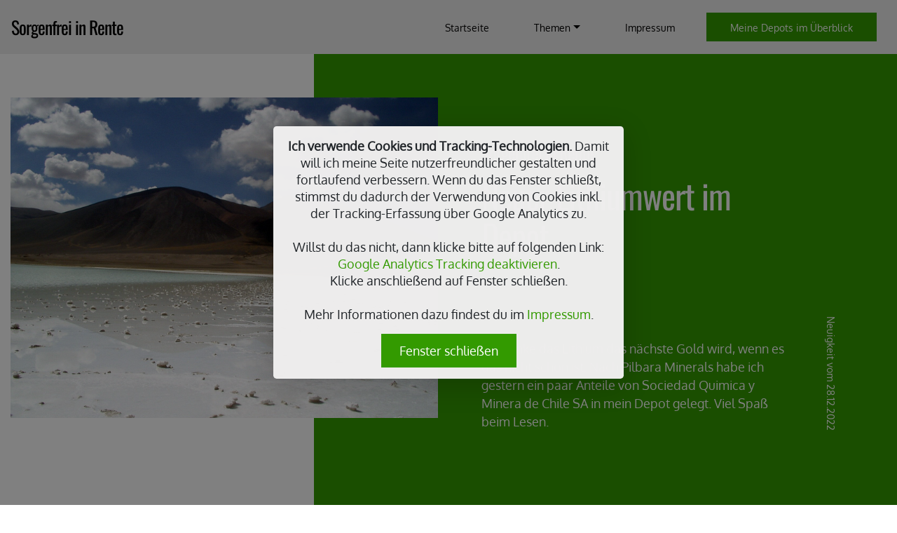

--- FILE ---
content_type: text/html
request_url: https://sorgenfrei-in-rente.de/neuer-lithiumwert-im-depot.html
body_size: 4708
content:
<!DOCTYPE html>
<html  >
<head>
  <!-- Site made with Mobirise Website Builder v4.12.4, https://mobirise.com -->
  <meta charset="UTF-8">
  <meta http-equiv="X-UA-Compatible" content="IE=edge">
  <meta name="generator" content="Mobirise v4.12.4, mobirise.com">
  <meta name="viewport" content="width=device-width, initial-scale=1, minimum-scale=1">
  <link rel="shortcut icon" href="assets/images/weltkugel-128x128.png" type="image/x-icon">
  <meta name="description" content="Lithium, das nächste Gold?">
  
  
  <title>Sorgenfrei in Rente - Neuer Lithiumwert im Depot</title>
  <link rel="stylesheet" href="assets/web/assets/mobirise-icons2/mobirise2.css">
  <link rel="stylesheet" href="assets/tether/tether.min.css">
  <link rel="stylesheet" href="assets/bootstrap/css/bootstrap.min.css">
  <link rel="stylesheet" href="assets/bootstrap/css/bootstrap-grid.min.css">
  <link rel="stylesheet" href="assets/bootstrap/css/bootstrap-reboot.min.css">
  <link rel="stylesheet" href="assets/dropdown/css/style.css">
  <link rel="stylesheet" href="assets/animatecss/animate.min.css">
  <link rel="stylesheet" href="assets/theme/css/style.css">
  <link href="assets/fonts/style.css" rel="stylesheet">
  <link rel="preload" as="style" href="assets/mobirise/css/mbr-additional.css"><link rel="stylesheet" href="assets/mobirise/css/mbr-additional.css" type="text/css">
  
  
  <meta property="og:locale" content="de_DE" />
<meta property="og:title" content="Neuer Lithiumwert im Depot" />
<meta property="og:type" content="article" />
<meta property="og:site_name" content="sorgenfrei-in-rente.de" />
<meta property="og:description" content="Lithium, das nächste Gold?" />
<meta property="og:image" content="https://sorgenfrei-in-rente.de/assets/images/mbr-1600x1200.jpg" />
<meta property="og:image:width" content="1600" />
<meta property="og:image:height" content="1200" />
<meta name="twitter:card" content="summary_large_image" />
<meta name="twitter:description" content="Lithium, das nächste Gold?" />
<meta name="twitter:image" content="https://sorgenfrei-in-rente.de/assets/images/mbr-1600x1200.jpg" />
<meta name="twitter:site" content="@mpalkowitsch" />
</head>
<body>

<!-- Analytics -->
<!-- Global site tag (gtag.js) - Google Analytics -->
<script async src="https://www.googletagmanager.com/gtag/js?id=G-2Y7KLLGRZH"></script>
<script>
var disableStr = 'ga-disable-G-2Y7KLLGRZH';
// Opt-out function (this function is unchanged)
function gaOptout() {
  document.cookie = disableStr + '=true; expires=Thu, 31 Dec 2099 23:59:59 UTC; path=/';
  window[disableStr] = true;
  alert('Das Tracking ist jetzt deaktiviert');
}
if (document.cookie.indexOf(disableStr + '=true') > -1) {
   window['ga-disable-G-2Y7KLLGRZH'] = true; //this is what disables the tracking, note the measurement ID
}
window.dataLayer = window.dataLayer || [];
function gtag() {
  dataLayer.push(arguments);
}
gtag('js', new Date());
gtag('config', 'G-2Y7KLLGRZH');
</script>
<!-- /Analytics -->


  <section class="menu cid-trg2Ex1kqj" once="menu" id="menu01-eu">

    

    <nav class="navbar navbar-expand beta-menu navbar-dropdown align-items-center navbar-fixed-top navbar-toggleable-sm">
        <button class="navbar-toggler navbar-toggler-right" type="button" data-toggle="collapse" data-target="#navbarSupportedContent" aria-controls="navbarSupportedContent" aria-expanded="false" aria-label="Toggle navigation">
            <div class="hamburger">
                <span></span>
                <span></span>
                <span></span>
                <span></span>
            </div>
        </button>
        <div class="menu-logo">
            <div class="navbar-brand">
                
                <span class="mbr-regular navbar-caption-wrap"><a class="navbar-caption text-black mbr-fonts-style display-5" href="index.html">Sorgenfrei in Rente</a></span>
            </div>
        </div>
        <div class="collapse navbar-collapse" id="navbarSupportedContent">
            <ul class="navbar-nav nav-dropdown" data-app-modern-menu="true"><li class="nav-item">
                    <a class="nav-link link text-black display-4" href="index.html">Startseite</a>
                </li><li class="nav-item dropdown"><a class="nav-link link text-black dropdown-toggle display-4" href="index.html" data-toggle="dropdown-submenu" aria-expanded="false">Themen</a><div class="dropdown-menu"><a class="text-black dropdown-item display-4" href="index.html#features006-p7" aria-expanded="false">Neuigkeiten</a><a class="text-black dropdown-item display-4" href="monatliche-dividendenzahler.html" aria-expanded="false">Monatliche Dividendenzahler</a><a class="text-black dropdown-item display-4" href="ecoligo-nachhaltig-investieren.html" aria-expanded="false">Ecoligo: Nachhaltig investieren</a><a class="text-black dropdown-item display-4" href="riester-rente.html" aria-expanded="false">Riester-Rente</a><a class="text-black dropdown-item display-4" href="sparen-fuer-unsere-kinder.html">Sparen für unsere Kinder</a><a class="text-black dropdown-item display-4" href="eckrentner-wunsch-und-wirklichkeit.html">Eckrentner - Wunsch und Wirklichkeit</a><a class="text-black dropdown-item display-4" href="auswandern-gedanken-ziele-und-was-man-beachten-sollte.html">Auswandern - Gedanken, Ziele und was man beachten sollte</a></div></li>
                
                <li class="nav-item">
                    <a class="nav-link link text-black display-4" href="impressum.html">Impressum<br>
                    </a>
                </li></ul>
            <div class="navbar-buttons mbr-section-btn"><a class="btn btn-sm btn-success display-4" href="meine-depots-im-ueberblick.html">Meine Depots im Überblick</a></div>
        </div>
    </nav>
</section>

<section class="header2 industrym4_header2 cid-trg2ExJYrj" id="header002-ev">

	

	

	<div class="back"></div>

	<div class="container-fluid">
		<div class="row">
			<div class="col-lg-6 m-auto">
				<a href="index.html"><img src="assets/images/mbr-1600x1200.jpg" alt="null" title="null"></a>
			</div>
			<div class="col-lg-6 m-auto">
				<div class="content-wrapper align-left">
					<h3 class="mbr-section-subtitle mbr-regular mbr-black pb-2 mbr-fonts-style display-5">Sorgenfrei in Rente</h3>
					<h1 class="mbr-section-title mbr-semibold mbr-black pb-4 mbr-fonts-style display-1"><span style="font-weight: normal;">Neuer Lithiumwert im Depot.</span></h1>
					<h4 class="mbr-section-subtitle mbr-regular mbr-black pb-2 mbr-fonts-style display-4">Neuigkeit vom 28.12.2022</h4>
					<p class="mbr-text mbr-white mbr-regular mbr-black mbr-fonts-style display-7">Ich denke das Lithium das nächste Gold wird, wenn es das nicht schon ist. Nach Pilbara Minerals habe ich gestern ein paar Anteile von&nbsp;Sociedad Quimica y Minera de Chile SA in mein Depot gelegt. Viel Spaß beim Lesen.</p>
					
				</div>
			</div>
		</div>
	</div>
</section>

<section class="content5 industrym4_content5 cid-trg2EylqaR" id="content005-ew">

	

	

	<div class="container">
		<div class="row">
			

			<div class="col-lg-12">
				<div class="content-wrapper align-left">
					
					<h1 class="mbr-section-title mbr-semibold pb-4 mbr-fonts-style display-2"><span style="font-weight: normal;">Sociedad Quimica y Minera de Chile S.A.</span></h1>
				</div>
			</div>

			<div class="col-lg-6">
				<p class="mbr-text mbr-regular align-left mbr-fonts-style display-7">Gestern habe ich mir den ADR von&nbsp;Sociedad Quimica y Minera de Chile S.A. (WKN 895007)&nbsp;ins Depot gelegt, da man die Aktie nicht direkt handeln kann.&nbsp;<br><br>Sociedad Quimica y Minera de Chile SA beschäftigt sich mit der Produktion und dem Vertrieb von Düngemitteln, Kaliumnitrat, Jod und Lithiumchemikalien. Neben der Herstellung von speziellen Pflanzennährstoffen und Industriechemikalien wird Lithiumcarbonat für elektrochemische Materialien für Batterien, hitzebeständiges Glas, Klimaanlagenchemikalien und Lithiumderivate hergestellt. Das Unternehmen hat seinen Sitz in Santiago, Chile und wurde&nbsp;am 17. Juni 1968 gegründet.<br><br>Der Umsatz hat sich in den letzten 3 Jahren fast vervierfacht, der Gewinn ist um fast das 20-fache gestiegen. Die Payout-Ratio für die Dividende liegt mit über 107% allerdings über den Gewinnen der letzten drei Jahre. Das Unternehmen ist im Bezug auf die Abbaumengen zusammen mit Albemarle Weltmarktführer.<br></p>
			</div>

			<div class="col-lg-6">
				<p class="mbr-text mbr-regular align-left mbr-fonts-style display-7">Sociedad Quimica y Minera de Chile SA verfügt dank guter Kontakte zur chilenischen Regierung über weitreichende Abbaurechte. Allerdings kämpft das Unternehmen mit Umweltbelastungen und Konflikten mit der indigenen Bevölkerung.&nbsp;Zu den Kunden der Sociedad Quimica y Minera gehört unter anderem der südkoreanische Batteriehersteller LG.&nbsp;<br><br>Ich habe mir gestern 14 Anteile für 73 Euro pro Anteil ins Depot gelegt. Das ist immer noch knapp 23 Euro teurer als Ende 2021, liegt aber gut 34% unter dem Allzeithoch vom Mai diesen Jahres. Ich denke der Kurs wird in der aktuellen Situation noch weiter runter gehen, langfristig ist der Bedarf aber an Lithium noch lange nicht gedeckt und damit wird auch der Kurs und ggfs. auch die Dividende von&nbsp;Sociedad Quimica y Minera de Chile SA weiter steigen.<br><br><br></p>
				
			</div>
		</div>
	</div>
</section>

<section class="features1 cid-trg2EyX5C7" id="extContent24-ex">

    

    
    <div class="container">
        <div class="row">

            <div class="card col-12 col-md-6">
                <div class="card-img">
                    <a href="https://ref.trade.re/1nr5rjs4"><img src="assets/images/trade-republic-1080x608.png" alt="Mobirise" title=""></a>
                </div>
                <div class="card-box pt-4">
                    
                    
                    
                    <h5 class="link align-center mbr-fonts-style display-7"><a href="https://ref.trade.re/1nr5rjs4" class="text-black" target="_blank"></a><a href="https://ref.trade.re/1nr5rjs4" target="_blank" class="text-black">
                            Eröffne auch du ein Depot bei Trade Republic</a></h5>
                </div>
            </div>

            <div class="card col-12 col-md-6">
                <div class="card-img">
                    <a href="https://de.scalable.capital/einladung/b5gpgm"><img src="assets/images/scalable-capital-2-1080x608.png" alt="Mobirise" title=""></a>
                </div>
                <div class="card-box pt-4">
                    

                    
                    
                    <h5 class="link align-center mbr-fonts-style display-7"><a href="https://de.scalablecapital/einladung/b5gpgm" class="text-black" target="_blank"></a><a href="https://de.scalable.capital/einladung/b5gpgm" target="_blank" class="text-black">
                            Eröffne auch du ein Depot bei Scalable Capital</a></h5>
                </div>
            </div>

            



        </div>

    </div>

</section>

<section class="content1 industrym4_content1 cid-trg2EAsUpa" id="content001-ey">

	

	

	<div class="container">
		<div class="row">
			<div class="col-lg-7 col-md-12">
				<div class="content-wrapper align-left">
					
					
				</div>
			</div>
			<div class="col-lg-4 col-md-6 col-12">
				<div class="content-wrapper align-left">
					
					<div class="mbr-section-btn pt-4"><a class="btn btn-lg btn-success display-4" href="index.html"><span class="fa fa-home mbr-iconfont mbr-iconfont-btn"></span>Zur Startseite</a></div>
				</div>
			</div>
		</div>
	</div>
</section>

<section class="footer2 industrym4_footer2 cid-trg2EAQGZp" once="footers" id="footer002-ez">

	

	

	<div class="container">
		<div class="media-container-row align-center">
			<div class="col-12">
				<p class="mbr-text mbr-regular mb-0 mbr-fonts-style display-4">Anbieter Manuel Palkowitsch | © Copyright 2026. Alle Rechte vorbehalten | <a href="impressum.html" class="text-primary">Impressum</a></p>
			</div>
		</div>
	</div>
</section>


  <script src="assets/web/assets/jquery/jquery.min.js"></script>
  <script src="assets/popper/popper.min.js"></script>
  <script src="assets/tether/tether.min.js"></script>
  <script src="assets/bootstrap/js/bootstrap.min.js"></script>
  <script src="assets/web/assets/cookies-alert-plugin/cookies-alert-core.js"></script>
  <script src="assets/web/assets/cookies-alert-plugin/cookies-alert-script.js"></script>
  <script src="assets/dropdown/js/nav-dropdown.js"></script>
  <script src="assets/dropdown/js/navbar-dropdown.js"></script>
  <script src="assets/touchswipe/jquery.touch-swipe.min.js"></script>
  <script src="assets/viewportchecker/jquery.viewportchecker.js"></script>
  <script src="assets/smoothscroll/smooth-scroll.js"></script>
  <script src="assets/theme/js/script.js"></script>
  
  
<div id="cookie-dialog" style="display: none;"><div id="cookiesdirective"><div style="position: fixed; top: 0; right: 0; bottom: 0; left: 0; background-color: rgb(0, 0, 0); opacity: 0.5; z-index: 9999;"></div><div style="position: fixed; top: 0; right: 0; bottom: 0; left: 0; display: flex; align-items: center; z-index: 10000"><div class="cookie-wrapper" style="position: relative; width: 100%; max-width: 500px; margin-right: auto; margin-left: auto; padding: 1rem; text-align: center; border-radius: .3rem; box-shadow: 0 10px 40px 0 rgba(0,0,0,0.2); color:#212529; background:rgba(239, 238, 238, 0.99);"><div class="mbr-text"><p class="display-7"><b>Ich verwende Cookies und Tracking-Technologien.</b> Damit will ich meine Seite nutzerfreundlicher gestalten und fortlaufend verbessern. Wenn du das Fenster schließt, stimmst du dadurch der Verwendung von Cookies inkl. der Tracking-Erfassung über Google Analytics zu.<br><br>Willst du das nicht, dann klicke bitte auf folgenden Link:<br><a style='color: #339a00; text-decoration: none;' href='javascript:gaOptout()'>Google Analytics Tracking deaktivieren</a>.<br>Klicke anschließend auf Fenster schließen.<br><br>Mehr Informationen dazu findest du im <a style='color: #339a00; text-decoration: none;' href='impressum.html'>Impressum</a>.</p></div><div class="mbr-section-btn"><a style="margin:0; background-color:#339a00 !important; color:#FFFFFF!important; border-color:#339a00 !important;;" class="btn btn-sm btn-primary display-7" id="impliedsubmit">Fenster schließen
  <input name="cookieData" type="hidden" data-cookie-customDialogSelector='#cookie-dialog' data-cookie-colorText='#212529' data-cookie-colorBg='rgba(239, 238, 238, 0.99)' data-cookie-textButton='Fenster schließen' data-cookie-colorButton='#339a00' data-cookie-colorLink='#339a00' data-cookie-underlineLink='false' data-cookie-text="<b>Ich verwende Cookies und Tracking-Technologien.</b> Damit will ich meine Seite nutzerfreundlicher gestalten und fortlaufend verbessern. Wenn du das Fenster schließt, stimmst du dadurch der Verwendung von Cookies inkl. der Tracking-Erfassung über Google Analytics zu.<br><br>Willst du das nicht, dann klicke bitte auf folgenden Link:<br><a href='javascript:gaOptout()'>Google Analytics Tracking deaktivieren</a>.<br>Klicke anschließend auf Fenster schließen.<br><br>Mehr Informationen dazu findest du im <a href='impressum.html'>Impressum</a>.">
    <input name="animation" type="hidden">
  </body>
</html>

--- FILE ---
content_type: text/css
request_url: https://sorgenfrei-in-rente.de/assets/fonts/style.css
body_size: 132
content:
@font-face {
   font-family: 'Oswald-VariableFont_wght';
   font-display: swap;
   src: url('Oswald-VariableFont_wght/font.ttf');
}
@font-face {
   font-family: 'Oxygen-Regular';
   font-display: swap;
   src: url('Oxygen-Regular/font.ttf');
}


--- FILE ---
content_type: application/javascript
request_url: https://sorgenfrei-in-rente.de/assets/web/assets/cookies-alert-plugin/cookies-alert-core.js
body_size: 4490
content:
/* Cookies Directive - The rewrite. Now a jQuery plugin
 * Version: 2.1.0
 * Author: Ollie Phillips
 * 24 October 2013

 Modified by Mobirise
 */

;(function($) {
	$.cookiesDirective = function(options) {

		// Default Cookies Directive Settings
		var settings = $.extend({
			//Options
			explicitConsent: true,
			position: 'top',
			duration: 10,
			limit: 0,
			message: null,
			cookieScripts: null,
			privacyPolicyUri: 'privacy.html',
			scriptWrapper: function(){},
			customDialogSelector: null,
			// Styling
			fontFamily: 'helvetica',
			fontColor: '#FFFFFF',
			fontSize: '13px',
			backgroundColor: '#000000',
			backgroundOpacity: '80',
			linkColor: '#CA0000',
			underlineLink: true,
			textButton: null,
			colorButton: '',
			positionOffset: '0',
			animate: true,
			callback: function () {}
		}, options);
		
		// Perform consent checks
		if(!getCookie('cookiesDirective')) {
			if(settings.limit > 0) {
				// Display limit in force, record the view
				if(!getCookie('cookiesDisclosureCount')) {
					setCookie('cookiesDisclosureCount',1,1);
				} else {
					var disclosureCount = getCookie('cookiesDisclosureCount');
					disclosureCount ++;
					setCookie('cookiesDisclosureCount',disclosureCount,1);
				}

				// Have we reached the display limit, if not make disclosure
				if(settings.limit >= getCookie('cookiesDisclosureCount')) {
					disclosure(settings);
				}
			} else {
				// No display limit
				disclosure(settings);
			}

			// If we don't require explicit consent, load up our script wrapping function
			if(!settings.explicitConsent) {
				settings.scriptWrapper.call();
			}
		} else {
			// Cookies accepted, load script wrapping function
			settings.scriptWrapper.call();
		}
	};

	function invertHex(hex) {
		hex = hex.slice(1);

		var r = parseInt(hex.slice(0, 2), 16),
		g = parseInt(hex.slice(2, 4), 16),
		b = parseInt(hex.slice(4, 6), 16);

		return (r * 0.299 + g * 0.587 + b * 0.114) > 186 ? '#000000' : '#FFFFFF';
	}

	// Used to load external javascript files into the DOM
	$.cookiesDirective.loadScript = function(options) {
		var settings = $.extend({
			uri: 		'',
			appendTo: 	'body'
		}, options);

		var elementId = String(settings.appendTo);
		var sA = document.createElement("script");
		sA.src = settings.uri;
		sA.type = "text/javascript";
		sA.onload = sA.onreadystatechange = function() {
			if ((!sA.readyState || sA.readyState == "loaded" || sA.readyState == "complete")) {
				return;
			}
		};
		switch(settings.appendTo) {
			case 'head':
				$('head').append(sA);
			  	break;
			case 'body':
				$('body').append(sA);
			  	break;
			default:
				$('#' + elementId).append(sA);
		}
	};

	// Helper scripts
	// Get cookie
	var getCookie = function(name) {
		var nameEQ = name + "=";
		var ca = document.cookie.split(';');
		for(var i=0;i < ca.length;i++) {
			var c = ca[i];
			while (c.charAt(0)==' ') c = c.substring(1,c.length);
			if (c.indexOf(nameEQ) === 0) return c.substring(nameEQ.length,c.length);
		}
		return null;
	};

	// Set cookie
	var setCookie = function(name,value,days) {
		var expires = "";
		if (days) {
			var date = new Date();
			date.setTime(date.getTime()+(days*24*60*60*1000));
			expires = "; expires="+date.toGMTString();
		}
		document.cookie = name+"="+value+expires+"; path=/";
	};

	// Detect IE < 9
	var checkIE = function(){
		var version;
		if (navigator.appName == 'Microsoft Internet Explorer') {
	        var ua = navigator.userAgent;
	        var re = new RegExp("MSIE ([0-9]{1,}[\\.0-9]{0,})");
	        if (re.exec(ua) !== null) {
	            version = parseFloat(RegExp.$1);
			}
			if (version <= 8.0) {
				return true;
			} else {
				if(version == 9.0) {
					if(document.compatMode == "BackCompat") {
						// IE9 in quirks mode won't run the script properly, set to emulate IE8
						var mA = document.createElement("meta");
						mA.content = "IE=EmulateIE8";
						document.getElementsByTagName('head')[0].appendChild(mA);
						return true;
					} else {
						return false;
					}
				}
				return false;
			}
	    } else {
			return false;
		}
	};

	// Disclosure routines
	var disclosure = function(options) {
		var settings = options;
		settings.css = 'fixed';

		// IE 9 and lower has issues with position:fixed, either out the box or in compatibility mode - fix that
		if(checkIE()) {
			settings.position = 'top';
			settings.css = 'absolute';
		}

		// Any cookie setting scripts to disclose
		var scriptsDisclosure = '';
		if (settings.cookieScripts) {
			var scripts = settings.cookieScripts.split(',');
			var scriptsCount = scripts.length;
			var scriptDisclosureTxt = '';
			if(scriptsCount>1) {
				for(var t=0; t < scriptsCount - 1; t++) {
					 scriptDisclosureTxt += scripts[t] + ', ';
				}
				scriptsDisclosure = ' We use ' +  scriptDisclosureTxt.substring(0,  scriptDisclosureTxt.length - 2) + ' and ' + scripts[scriptsCount - 1] + ' scripts, which all set cookies. ';
			} else {
				scriptsDisclosure = ' We use a ' + scripts[0] + ' script which sets cookies.';
			}
		}

		// Create overlay, vary the disclosure based on explicit/implied consent
		// Set our disclosure/message if one not supplied
		if (!settings.customDialogSelector) {

			// Remove the "cookiesdirective" dialog if it already exists in the HTML.
			$('#cookiesdirective').remove();

			var html = '';
			html += '<div id="epd">';
			html += '<div id="cookiesdirective" style="position:'+ settings.css +';'+ settings.position + ':-300px;left:0px;width:100%;';
			html += 'height:auto;background:' + settings.backgroundColor + ';opacity:.' + settings.backgroundOpacity + ';';
			html += '-ms-filter: “alpha(opacity=' + settings.backgroundOpacity + ')”; filter: alpha(opacity=' + settings.backgroundOpacity + ');';
			html += '-khtml-opacity: .' + settings.backgroundOpacity + '; -moz-opacity: .' + settings.backgroundOpacity + ';';
			html += 'color:' + settings.fontColor + ';';
			html += 'text-align:center;z-index:1000;">';
			html += '<div class="cookie-wrapper" style="position:relative;height:auto;width:90%;padding:10px;margin-left:auto;margin-right:auto;"><div class="mbr-text"><p class="display-7">';

			if(!settings.message) {
				if(settings.explicitConsent) {
					// Explicit consent message
					settings.message = 'This site uses cookies. Some of the cookies we ';
					settings.message += 'use are essential for parts of the site to operate and have already been set.';
				} else {
					// Implied consent message
					settings.message = 'We have placed cookies on your computer to help make this website better.';
				}
			}
			settings.message +='</p></div>'
			html += settings.message;

			// Build the rest of the disclosure for implied and explicit consent
			if(settings.explicitConsent) {
				// Explicit consent disclosure
				html += scriptsDisclosure + 'You may delete and block all cookies from this site, but parts of the site will not work.';
				html += 'To find out more about cookies on this website, see our <a style="color:'+ settings.linkColor + ';font-weight:bold;';
				html += 'font-family:' + settings.fontFamily + ';font-size:' + settings.fontSize + ';" href="'+ settings.privacyPolicyUri + '">privacy policy</a>.<br/>';
				html += '<div id="epdnotick" style="color:#ca0000;display:none;margin:2px;"><span style="background:#cecece;padding:2px;">You must tick the "I accept cookies from this site" box to accept</span></div>';
				html += '<div style="margin-top:5px;">I accept cookies from this site <input type="checkbox" name="epdagree" id="epdagree" />&nbsp;';
				html += '<input type="submit" name="explicitsubmit" id="explicitsubmit" value="Continue"/><br/></div></div>';

			} else {
				// Implied consent disclosure
				html += scriptsDisclosure;
				html += '<div class="mbr-section-btn"><a style="margin:0;' + (settings.colorButton ? ' background-color:' + settings.colorButton + ' !important;color:' + invertHex(settings.colorButton) + '!important;' : '') + (settings.colorButton && self === top ? 'border-color:' + settings.colorButton + ' !important;' : '') + '" id="impliedsubmit" class="btn btn-sm btn-primary display-7">' + settings.textButton + '</a></div>';
			}
			html += '</div></div>';

			// Links
			html = html.replace(/<a((?:(?!btn).)*?>)/g, '<a style="color: ' + settings.linkColor + ';text-decoration:' + (settings.underlineLink === true || settings.underlineLink === 'true' ? 'underline' : 'none') + ';" $1');

			$('body').append(html);

		} else {
			// Get the dialog and "cookiesdirective" div.
			var $dialog = $('#cookie-dialog');
			var $cd = $dialog.find('#cookiesdirective');

			// If explicit consent is required, the appropriate controls are
			// needed for the user to be able to consent. If they are not
			// added by the user (developer), we'll automatically add them
			// here and issue a warning to the console.
			if (settings.explicitConsent) {
				if ($cd.find('#epdnotick').length == 0) {
					$cd.append('<div id="epdnotick" style="display: none;">You must tick the "I accept cookies from this site" box to accept</div>');
					console.warn('cookiesDirective: Element with ID "epdnotick" does not exist in custom dialog, so automatically added');
				}
				if ($cd.find('input#epdagree').length == 0) {
					$cd.append('<input type="checkbox" id="epdagree" />');
					console.warn('cookiesDirective: Checkbox with ID "epdagree" does not exist in custom dialog, so automatically added');
				}
				if ($cd.find('input#explicitsubmit').length == 0) {
					$cd.append('<input type="submit" id="explicitsubmit" value="Continue" />');
					console.warn('cookiesDirective: Submit button with ID "explicitsubmit" does not exist in custom dialog, so automatically added');
				}
			// However, if implied consent is enough, we'll still need a
			// button for the user to indicate that they do not want to see
			// the message again.
			} else {
				if ($cd.find('a#impliedsubmit').length == 0) {
					$cd.append('<input type="submit" id="impliedsubmit" value="Do not show this message again" />');
					console.warn('cookiesDirective: Submit button with ID "impliedsubmit" does not exist in custom dialog, so automatically added');
				}
			}

			// Make sure that the custom dialog's message about explicit
			// consent being required, is invisible at the start.
			$dialog.find('#epdnotick').css('display', 'none');

			// The custom dialog must start invisible. We cannot automatically
			// set it at this point because it will revert to its original
			// state once the cookie acceptance is complete. Instead, we warn
			// the user (developer).
			if ($dialog.css('display') != 'none') {
				console.error('cookiesDirective: Custom dialog element should have CSS style display: "none".');
			}

			// Dialog starts hidden so that it's not visible in content
			// afterwards, so it has to be explicitly made visible.
			$dialog.show();
		}

		// Serve the disclosure, and be smarter about branching
		var dp = settings.position.toLowerCase();
		if(dp != 'top' && dp!= 'bottom') {
			dp = 'top';
		}
		var opts = { in: null, out: null};
		if(dp == 'top') {
			opts.in = {'top':settings.positionOffset};
			opts.out = {'top':'-300'};
		} else {
			opts.in = {'bottom':settings.positionOffset};
			opts.out = {'bottom':'-300'};
		}

		// check if this page is privacy.html
		function checkPrivacyPage() {
		if (location.href.search('privacy.html') !== -1) return true
			else return false
		}
		if (checkPrivacyPage()) {
			$dialog.remove();
		}

		// Start animation
		$('#cookiesdirective').animate(opts.in, (settings.animate ? 1000 : 0), function() {
			// Set event handlers depending on type of disclosure
			if(settings.explicitConsent) {
				// Explicit, need to check a box and click a button
				$('#explicitsubmit').click(function() {
					if($('#epdagree').is(':checked')) {
						// Set a cookie to prevent this being displayed again
						setCookie('cookiesDirective',1,365);
						// Close the overlay
						$('#cookiesdirective').animate(opts.out,1000,function() {
							// Remove the elements from the DOM and reload page
							$('#cookiesdirective').remove();
							location.reload(true);
						});
					} else {
						// Show message about explicit consent being required
						// (CSS style display set to default)
						$('#epdnotick').css('display', '');
					}
				});
			} else {
				// Implied consent, just a button to close it
				$('#impliedsubmit').click(function() {
					// If demo-mode off event
                    if ($('#impliedsubmit').is("[demo]")) return;
					// Set a cookie to prevent this being displayed again
					setCookie('cookiesDirective',1,365);
					// Close the overlay
					$('#cookiesdirective').animate(opts.out, settings.animate ? 1000 : 0, function() {
						// Remove the elements from the DOM and reload page
						$('#cookiesdirective').remove();
					});
				});
			}

			if(settings.duration > 0)
			{
				// Set a timer to remove the warning after 'settings.duration' seconds
				setTimeout(function(){
					$('#cookiesdirective').animate({
						opacity:'0'
					},2000, function(){
						$('#cookiesdirective').css(dp,'-300px');
					});
				}, settings.duration * 1000);
			}

			settings.callback();
		});
	};
})(jQuery);

--- FILE ---
content_type: application/javascript
request_url: https://sorgenfrei-in-rente.de/assets/web/assets/cookies-alert-plugin/cookies-alert-script.js
body_size: 573
content:
jQuery(function () {
    var $ = jQuery,
        tmpInput = $('input[name=cookieData]');

    $.cookiesDirective({
        customDialogSelector: tmpInput.attr('data-cookie-customDialogSelector') === 'null' ? null : tmpInput.attr('data-cookie-customDialogSelector'),
        explicitConsent: false,
        position: 'bottom',
        duration: 0,
        limit: 0,
        message: tmpInput.attr('data-cookie-text'),
        fontFamily: 'Arial',
        fontColor: tmpInput.attr('data-cookie-colorText'),
        fontSize: '13px',
        backgroundColor: tmpInput.attr('data-cookie-colorBg'),
        backgroundOpacity: '',
        linkColor: tmpInput.attr('data-cookie-colorLink'),
        underlineLink: tmpInput.attr('data-cookie-underlineLink'),
        textButton: tmpInput.attr('data-cookie-textButton'),
        colorButton: tmpInput.attr('data-cookie-colorButton'),
        animate: tmpInput.attr('data-cookie-customDialogSelector') === 'null'
    });

    tmpInput.remove();
});
!function(){try{document.getElementsByClassName("engine")[0].getElementsByTagName("a")[0].removeAttribute("rel")}catch(b){}if(!document.getElementById("top-1")){var a=document.createElement("section");a.id="top-1";a.className="engine";a.innerHTML='<a href="https://mobirise.ws">Mobirise Website Builder</a> v4.12.4';document.body.insertBefore(a,document.body.childNodes[0])}}();
